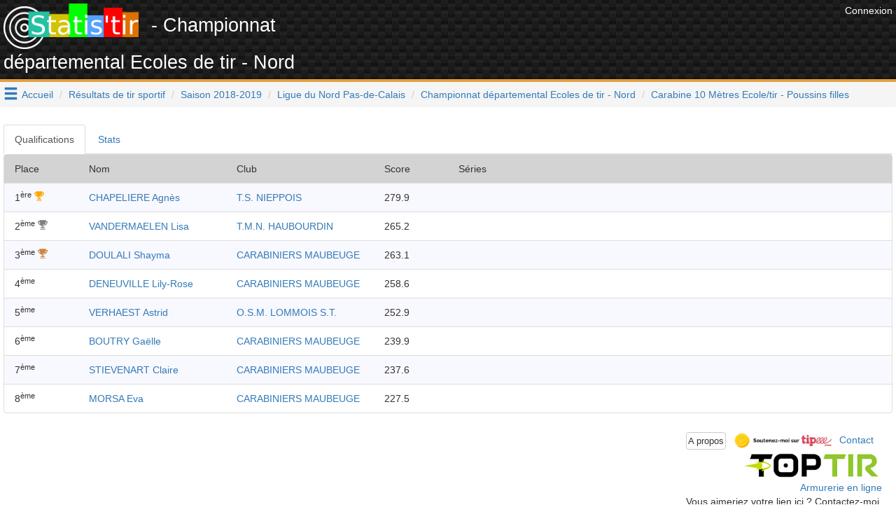

--- FILE ---
content_type: text/html; charset=UTF-8
request_url: https://www.statis-tir.fr/resultats/competition/2025/154/PF
body_size: 8601
content:
<!DOCTYPE html>
<html lang="fr">
	<head>

<!-- Google tag (gtag.js) -->
<script async src="https://www.googletagmanager.com/gtag/js?id=G-J3BYGXX50P"></script>
<script>
  window.dataLayer = window.dataLayer || [];
  function gtag(){dataLayer.push(arguments);}
  gtag('js', new Date());

  gtag('config', 'G-J3BYGXX50P');
</script>

<script async src="//pagead2.googlesyndication.com/pagead/js/adsbygoogle.js"></script>
<script>
  (adsbygoogle = window.adsbygoogle || []).push({
    google_ad_client: "ca-pub-6406952994850404",
    enable_page_level_ads: true
  });
</script>
<script>(function(d, s, id) {
  var js, fjs = d.getElementsByTagName(s)[0];
  if (d.getElementById(id)) return;
  js = d.createElement(s); js.id = id;
  js.src = 'https://connect.facebook.net/fr_FR/sdk.js#xfbml=1&version=v3.1';
  fjs.parentNode.insertBefore(js, fjs);
}(document, 'script', 'facebook-jssdk'));</script>


    	    	
	<meta http-equiv="X-UA-Compatible" content="IE=edge" />
	<meta http-equiv="Content-Type" content="text/html; charset=utf-8" />
			<meta name="description" content="Résultats de tir sortif - Championnat départemental Ecoles de tir - Nord 2018-2019 discipline Carabine 10 Mètres Ecole/tir , catégorie Poussins filles"/>
		
	<meta name="keywords" content="statis-tir, statistir, tir sportif, pistolet, carabine, résultats, fftir, tir, gestion de club"/>
	<meta property="og:url"                	content="https://www.statis-tir.fr/resultats/competition/2025/154/PF" />
	<meta property="og:title"              	content="Statis&#039;tir - Championnat départemental Ecoles de tir - Nord" />
	<meta property="og:description"        	content="Résultats de tir sortif - Championnat départemental Ecoles de tir - Nord 2018-2019 discipline Carabine 10 Mètres Ecole/tir , catégorie Poussins filles" />
	<meta property="og:locale"        		content="fr_FR" />
	<meta property="og:type"        		content="website" />

			<meta property="og:image" 				content="https://www.statis-tir.fr/images/logo-noir.png"/>
		<link rel="shortcut icon" type="image/png" href="/images/logo-noir.png"/>
	
	
	<meta name="viewport" content="width=device-width, initial-scale=1">	
	<title>Statis&#039;tir - Championnat départemental Ecoles de tir - Nord</title>
	
	<link rel="icon" type="image/png" href="/images/logo-noir.png" />
	
	<script src="https://ajax.googleapis.com/ajax/libs/jquery/3.2.1/jquery.min.js" ></script>
	<script src="https://maxcdn.bootstrapcdn.com/bootstrap/3.3.7/js/bootstrap.min.js" integrity="sha384-Tc5IQib027qvyjSMfHjOMaLkfuWVxZxUPnCJA7l2mCWNIpG9mGCD8wGNIcPD7Txa" crossorigin="anonymous"></script>
	
	<link rel="stylesheet" type="text/css" href="https://maxcdn.bootstrapcdn.com/bootstrap/3.3.7/css/bootstrap.min.css" media="none" onload="this.media='all'">
	<link rel="stylesheet" type="text/css" href="/font/icons.css" media="none" onload="this.media='all'">			
	<link rel="search" type="application/opensearchdescription+xml" title="Statis'tir" href="https://www.statis-tir.fr/opensearch.xml" />
			
<style>
@font-face {
  font-family: 'Pacifico';
  font-style: normal;
  font-weight: 400;
  src: local('Pacifico Regular'), local('Pacifico-Regular'), url(https://fonts.gstatic.com/s/pacifico/v12/FwZY7-Qmy14u9lezJ-6H6MmBp0u-.woff2) format('woff2');
  font-display: swap;
}

header{
	background:
linear-gradient(27deg, #151515 5px, transparent 5px) 0 5px,
linear-gradient(207deg, #151515 5px, transparent 5px) 10px 0px,
linear-gradient(27deg, #222 5px, transparent 5px) 0px 10px,
linear-gradient(207deg, #222 5px, transparent 5px) 10px 5px,
linear-gradient(90deg, #1b1b1b 10px, transparent 10px),
linear-gradient(#1d1d1d 25%, #1a1a1a 25%, #1a1a1a 50%, transparent 50%, transparent 75%, #242424 75%, #242424);
	background-color: #131313;
	background-size: 20px 20px;
	margin: 0 !important;
    margin-bottom: 0px;
	margin-bottom: 20px;
	padding: 5px;
	color: white !important;
	min-height:98px;
	border-bottom: 4px solid #E09F3E;
}

h1{
	padding-top:5px;
	padding-bottom: 5px;
	font-size: 12pt;
	margin: 0;
}

h2{
	font-size: 2.5rem;
}

h4{
	font-size: 1.5rem;
}

h1 a{
	text-decoration:none !important;
	color: white !important;
}

body{
	padding: 0;
	margin: 0;
	font-family: 'Proxima Nova Soft','Helvetica Neue',sans-serif !important;
	background-color: white;	
}

#main{
	padding: 5px;
}
.nomargin{
	margin: 0;
}

.lastCompet{
	text-align:center;
	border: 2px solid #353434;
	border-radius: 10px;
	background-color: #efefef;
	margin: 1px;
	padding: 3px;
	color: #353434;
	-webkit-box-shadow: 10px 10px 20px -8px rgba(0,0,0,0.75);
	-moz-box-shadow: 10px 10px 20px -8px rgba(0,0,0,0.75);
	box-shadow: 10px 10px 20px -8px rgba(0,0,0,0.75);
}

.row{
	margin-left: 0px !important;
	margin-right: 0px !important;
	padding: 10px 0px;
}
.row.header{
	background-color: lightgrey;
}

.rgpd-disclamer{
	font-size:9pt;
}

ul.alternate li:nth-child(2n) {
	background-color: GhostWhite;
}

#hamburger{
	float: left;
	padding: 5px;
	font-size: 16pt;
	cursor: pointer;
	text-decoration: none;
}
#hoverMenu{
	padding-top: 20px;
	background-color: DimGray;
	color: lightGray !important;
}
#hoverMenu a{
	color: lightGray !important;
}
#hoverMenu .main-button{
	padding: 10px;
}

.footer{
	margin-bottom: 5px;
	margin-right: 20px;
}

.partner{
	text-align: right;
}
</style>

</head>
<body>
			<div class="pull-right" style="padding:5px">
            <a href="/user/login" style="color: white">
              	<span>Connexion</span>
            </a>
        </div>
	
<script type="application/ld+json">
{
  "@context": "http://schema.org",
  "@type": "Website",
  "url": "https://www.statis-tir.fr",
  "name": "Statis'tir", 
  "description": "Le site des résultats de tir sportif en France",
  "image": "https://www.statis-tir.fr/images/logo.png",
  "potentialAction": [{
    "@type": "SearchAction",
    "target": "https://www.statis-tir.fr/search?q={search_term_string}",
    "query-input": "required name=search_term_string"
  }]
}
</script>
<div id="fb-root"></div>

<script async src="//pagead2.googlesyndication.com/pagead/js/adsbygoogle.js"></script>

<header>
    <div style="float:right">		
    	            <!-- leaderboard -->
            <ins class="adsbygoogle"
                 style="display:inline-block;width:728px;height:90px"
                 data-ad-client="ca-pub-6406952994850404"
                 data-ad-slot="4861851549"></ins>
                <script>
        (adsbygoogle = window.adsbygoogle || []).push({});
        </script>
    </div>

	<div style="font-size: 20pt">
		<a href="/"><img src="/images/logo.png" style="margin-right:10px" alt="Statis'tir" width="193"/></a>
    	        - Championnat départemental Ecoles de tir - Nord
        	</div>
	
	</header>

	<a class="glyphicon glyphicon-menu-hamburger" data-toggle="collapse" data-target="#hoverMenu" id="hamburger"></a>
<div id="hoverMenu" class="collapse">
	<div class="row">
		    	    	
    	<div class="row">
    	    		<a href="/resultats" class="main-button col-md-4 col-xs-12">    			
        		<h4 class="nomargin">Résultats</h4>
        		<h5>4784 compétitions et 600.000+ tirs : départementaux, régionaux, France en 10m, 25m, 50m, 300m, TAR, Armes Anciennes, Ecoles de tir, Championnat de France des clubs, circuit national ...</h5>
        	</a>
    	    		<a href="/tireurs" class="main-button col-md-4 col-xs-12">    			
        		<h4 class="nomargin">Répertoire des tireurs</h4>
        		<h5>Tous les résultats par tireur, pour chaque saison et chaque discipline. Recherchez les tireurs par leur nom et trouvez tous leurs résultats</h5>
        	</a>
    	    		<a href="/clubs" class="main-button col-md-4 col-xs-12">    			
        		<h4 class="nomargin">Liste des clubs</h4>
        		<h5>Tous les résultats par club, pour chaque saison et chaque discipline. Recherchez un club par son nom et trouvez tous les résultats des licenciés de ce club</h5>
        	</a>
    	    		<a href="/ligues" class="main-button col-md-4 col-xs-12">    			
        		<h4 class="nomargin">Les ligues</h4>
        		<h5>Statistiques par ligue</h5>
        	</a>
    	    		<a href="/hall-of-fame" class="main-button col-md-4 col-xs-12">    			
        		<h4 class="nomargin">Tireurs de légende</h4>
        		<h5>Le classement des tireurs français en compétitions internationales depuis le début du XX<sup>ème</sup> siècle. Qui est le meilleur Français de tous les temps ?</h5>
        	</a>
    	    		<a href="/classement" class="main-button col-md-4 col-xs-12">    			
        		<h4 class="nomargin">Classement des tireurs</h4>
        		<h5>Dans chaque discipline et chaque catégorie, mis à jour à chaque nouveau résultat injecté sur www.statis-tir.fr</h5>
        	</a>
    	    		<a href="/statistiques" class="main-button col-md-4 col-xs-12">    			
        		<h4 class="nomargin">Statistiques globales</h4>
        		<h5>Répartition des tireurs par âge, par sexe, par discipline. Mises à jour à chaque nouvelle compétition</h5>
        	</a>
    	    	</div>
        	    		<h3 style="padding-left:20px; font-family: Arial">Pour les tireurs</h3>
    	    	
    	<div class="row">
    	    		<a href="/trouver-une-equipe" class="main-button col-md-4 col-xs-12">    			
        		<h4 class="nomargin">Devenir champion de France</h4>
        		<h5>Trouvez un club qui a besoin d'un tireur pour boucler une équipe aux championnats de France, repérez les binômes présents dans les derniers championnats, soyez le troisième membre de l'équipe</h5>
        	</a>
    	    		<a href="/suivi-performances" class="main-button col-md-4 col-xs-12">    			
        		<h4 class="nomargin">Suivi des performances</h4>
        		<h5>Analysez et trouvez les conditions qui favorisent votre réussite. Statis'tir vous trouvera automatiquement les corrélations qui se dégagent de vos ressentis. Utilisez toute la puissance du Big Data pour améliorer votre tir</h5>
        	</a>
    	    		<a href="/ai-trainer" class="main-button col-md-4 col-xs-12">    			
        		<h4 class="nomargin">Entraîneur IA</h4>
        		<h5></h5>
        	</a>
    	    		<a href="/arbitrage-ai" class="main-button col-md-4 col-xs-12">    			
        		<h4 class="nomargin">Arbitre IA</h4>
        		<h5></h5>
        	</a>
    	    	</div>
        	    		<h3 style="padding-left:20px; font-family: Arial">Pour les clubs</h3>
    	    	
    	<div class="row">
    	    		<a href="/organisation-competition" class="main-button col-md-4 col-xs-12">    			
        		<h4 class="nomargin">Organiser une compétition</h4>
        		<h5>Indiquez les séries disponibles, le nombre de places dans chacune et chaque participant pourra s'y inscrire en tout simplicité</h5>
        	</a>
    	    		<a href="/engagements" class="main-button col-md-4 col-xs-12">    			
        		<h4 class="nomargin">Gestion des engagements</h4>
        		<h5>Construisez le tableau des disciplines en début de saison et envoyez-le à vos membres pour qu'ils s'inscrivent dans chaque épreuve. Vous économiserez du temps et de l'énergie</h5>
        	</a>
    	    		<a href="/formation/erreurs-de-visee" class="main-button col-md-4 col-xs-12">    			
        		<h4 class="nomargin">Erreurs de visée</h4>
        		<h5>Comprenez les erreurs angulaire et parallèle, idéal pour l'école de tir</h5>
        	</a>
    	    		<a href="/formation/erreurs-d-accommodation" class="main-button col-md-4 col-xs-12">    			
        		<h4 class="nomargin">Erreurs d&#039;accommodation</h4>
        		<h5>Comprenez les erreurs d'accommodation entre les organes de visée et la cible</h5>
        	</a>
    	    	</div>
    	</div>
</div>


<ol class="breadcrumb">
	
			<li><a href="/">Accueil</a></li>
				
		
			<li><a href="/resultats">Résultats de tir sportif</a></li>
				
		
			<li><a href="/resultats/2018-2019">Saison 2018-2019</a></li>
				
		
			<li><a href="/resultats/2018-2019/Ligue du Nord Pas-de-Calais">Ligue du Nord Pas-de-Calais</a></li>
				
		
			<li><a href="/resultats/competition/2025/Championnat-départemental-Ecoles-de-tir-Nord">Championnat départemental Ecoles de tir - Nord</a></li>
				
		
			<li class="active"><a href="">Carabine 10 Mètres Ecole/tir - Poussins filles</a></li>
			</ol>

<script type="application/ld+json">
{
  "@context": "http://schema.org",
  "@type": "BreadcrumbList",
  "itemListElement": [{"@type": "ListItem","position": 1, "item": {"@id": "/","name": "Accueil"}},{"@type": "ListItem","position": 2, "item": {"@id": "/resultats","name": "Résultats de tir sportif"}},{"@type": "ListItem","position": 3, "item": {"@id": "/resultats/2018-2019","name": "Saison 2018-2019"}},{"@type": "ListItem","position": 4, "item": {"@id": "/resultats/2018-2019/Ligue du Nord Pas-de-Calais","name": "Ligue du Nord Pas-de-Calais"}},{"@type": "ListItem","position": 5, "item": {"@id": "/resultats/competition/2025/Championnat-départemental-Ecoles-de-tir-Nord","name": "Championnat départemental Ecoles de tir - Nord"}},{"@type": "ListItem","position": 6, "item": {"@id": "https://www.statis-tir.fr/resultats/competition/2025/154/PF","name": "Carabine 10 Mètres Ecole/tir - Poussins filles"}} ]
}
</script>


<div id="main">

<script src="https://cdnjs.cloudflare.com/ajax/libs/Chart.js/2.7.1/Chart.bundle.min.js"></script>



<div>
	<ul class="nav nav-tabs" role="tablist">
    	<li role="presentation" class="active">
    		<a href="#qualifications" aria-controls="qualifications" role="tab" data-toggle="tab">Qualifications</a></li>
    	    	    	<li role="stats">
    		<a href="#stats" name="stats" aria-controls="finale" role="tab" data-toggle="tab">Stats</a></li>
    </ul>
    
    <div class="tab-content">
    	<div role="tabpanel" class="tab-pane active" id="qualifications"> 
            <ul class="list-group alternate">
	<li class="list-group-item row header">
		<span class="col-sm-1 col-xs-1"><span class="hidden-xs">Place</span></span>
		<span class="col-sm-2 hidden-xs">Nom</span>
		<span class="col-sm-2 hidden-xs">Club</span>
						
		<span class="col-xs-4 hidden-sm hidden-md hidden-lg">Nom</span>
		
				<span class="col-sm-1 col-xs-2">Score</span>
		<span class="col-sm-4 ">Séries</span>
	</li>
	
		
	

	<li class="list-group-item row" name="p-901312">
		<span class="col-sm-1 col-xs-1">
			    			    		                            	        	1<sup>ère</sup>
        	                		           		        
    		        
    		            		        		<i class="icon-trophy" aria-hidden="true" style="color:orange"></i>
    		       	    		       	
    		       	    		        				</span>
		<span class="col-sm-2 hidden-xs">
			<a href="/tireur/jACWo/CHAPELIERE-Agnes" >CHAPELIERE Agnès</a>
<script type="application/ld+json">
{
      "@context": "http://schema.org",
      "@type": "Person",
	      "name": "CHAPELIERE Agnès",    
      "gender": "Female"

	}
</script>
		    		    
		    		    		    			        		    
		    			    	
		    
		    
		    		</span>
		<span class="col-sm-2 hidden-xs">
			<a href="/club/RUrjU2/T-S-NIEPPOIS" >T.S. NIEPPOIS</a>
<script type="application/ld+json"> {
"@context" : "http://schema.org",
"@type" : "SportsTeam",
"name":"T.S. NIEPPOIS",
"url":"https://www.statis-tir.fr/club/RUrjU2/T-S-NIEPPOIS",
"sport": "Tir sportif"
} </script>		</span>
		
		<span class="col-xs-4 hidden-sm hidden-md hidden-lg">
		    <a href="/tireur/jACWo/CHAPELIERE-Agnes" >CHAPELIERE Agnès</a>
<script type="application/ld+json">
{
      "@context": "http://schema.org",
      "@type": "Person",
	      "name": "CHAPELIERE Agnès",    
      "gender": "Female"

	}
</script>
		    <br/>
			<a href="/club/RUrjU2/T-S-NIEPPOIS" >T.S. NIEPPOIS</a>
<script type="application/ld+json"> {
"@context" : "http://schema.org",
"@type" : "SportsTeam",
"name":"T.S. NIEPPOIS",
"url":"https://www.statis-tir.fr/club/RUrjU2/T-S-NIEPPOIS",
"sport": "Tir sportif"
} </script>		</span>
		
				
		<span class="col-sm-1 col-xs-2">
		    279.9
		    		
		    
		    		</span>		
		
		<span class="col-sm-4">
						
			    		
    		    		
    				</span>
	</li>
		
	

	<li class="list-group-item row" name="p-901325">
		<span class="col-sm-1 col-xs-1">
			    			    		                            2<sup>ème</sup>
                		           		        
    		        
    		            		        		<i class="icon-trophy" aria-hidden="true" style="color:grey"></i>
    		       	    		       	
    		       	    		        				</span>
		<span class="col-sm-2 hidden-xs">
			<a href="/tireur/7Lz4v/VANDERMAELEN-Lisa" >VANDERMAELEN Lisa</a>
<script type="application/ld+json">
{
      "@context": "http://schema.org",
      "@type": "Person",
	      "name": "VANDERMAELEN Lisa",    
      "gender": "Female"

	}
</script>
		    		    
		    		    		    			        		    
		    			    	
		    
		    
		    		</span>
		<span class="col-sm-2 hidden-xs">
			<a href="/club/pDkITv/T-M-N-HAUBOURDIN" >T.M.N. HAUBOURDIN</a>
<script type="application/ld+json"> {
"@context" : "http://schema.org",
"@type" : "SportsTeam",
"name":"T.M.N. HAUBOURDIN",
"url":"https://www.statis-tir.fr/club/pDkITv/T-M-N-HAUBOURDIN",
"sport": "Tir sportif"
} </script>		</span>
		
		<span class="col-xs-4 hidden-sm hidden-md hidden-lg">
		    <a href="/tireur/7Lz4v/VANDERMAELEN-Lisa" >VANDERMAELEN Lisa</a>
<script type="application/ld+json">
{
      "@context": "http://schema.org",
      "@type": "Person",
	      "name": "VANDERMAELEN Lisa",    
      "gender": "Female"

	}
</script>
		    <br/>
			<a href="/club/pDkITv/T-M-N-HAUBOURDIN" >T.M.N. HAUBOURDIN</a>
<script type="application/ld+json"> {
"@context" : "http://schema.org",
"@type" : "SportsTeam",
"name":"T.M.N. HAUBOURDIN",
"url":"https://www.statis-tir.fr/club/pDkITv/T-M-N-HAUBOURDIN",
"sport": "Tir sportif"
} </script>		</span>
		
				
		<span class="col-sm-1 col-xs-2">
		    265.2
		    		
		    
		    		</span>		
		
		<span class="col-sm-4">
						
			    		
    		    		
    				</span>
	</li>
		
	

	<li class="list-group-item row" name="p-901331">
		<span class="col-sm-1 col-xs-1">
			    			    		                            3<sup>ème</sup>
                		           		        
    		        
    		            		        		<i class="icon-trophy" aria-hidden="true" style="color:peru"></i>
    		       	    		       	
    		       	    		        				</span>
		<span class="col-sm-2 hidden-xs">
			<a href="/tireur/wrPyx/DOULALI-Shayma" >DOULALI Shayma</a>
<script type="application/ld+json">
{
      "@context": "http://schema.org",
      "@type": "Person",
	      "name": "DOULALI Shayma",    
      "gender": "Female"

	}
</script>
		    		    
		    		    		    			        		    
		    			    	
		    
		    
		    		</span>
		<span class="col-sm-2 hidden-xs">
			<a href="/club/bkFMPX/CARABINIERS-MAUBEUGE" >CARABINIERS MAUBEUGE</a>
<script type="application/ld+json"> {
"@context" : "http://schema.org",
"@type" : "SportsTeam",
"name":"CARABINIERS MAUBEUGE",
"url":"https://www.statis-tir.fr/club/bkFMPX/CARABINIERS-MAUBEUGE",
"sport": "Tir sportif"
} </script>		</span>
		
		<span class="col-xs-4 hidden-sm hidden-md hidden-lg">
		    <a href="/tireur/wrPyx/DOULALI-Shayma" >DOULALI Shayma</a>
<script type="application/ld+json">
{
      "@context": "http://schema.org",
      "@type": "Person",
	      "name": "DOULALI Shayma",    
      "gender": "Female"

	}
</script>
		    <br/>
			<a href="/club/bkFMPX/CARABINIERS-MAUBEUGE" >CARABINIERS MAUBEUGE</a>
<script type="application/ld+json"> {
"@context" : "http://schema.org",
"@type" : "SportsTeam",
"name":"CARABINIERS MAUBEUGE",
"url":"https://www.statis-tir.fr/club/bkFMPX/CARABINIERS-MAUBEUGE",
"sport": "Tir sportif"
} </script>		</span>
		
				
		<span class="col-sm-1 col-xs-2">
		    263.1
		    		
		    
		    		</span>		
		
		<span class="col-sm-4">
						
			    		
    		    		
    				</span>
	</li>
		
	

	<li class="list-group-item row" name="p-901352">
		<span class="col-sm-1 col-xs-1">
			    			    		                            4<sup>ème</sup>
                		           		        
    		        
    		            		       	
    		       	    		        				</span>
		<span class="col-sm-2 hidden-xs">
			<a href="/tireur/bNzEo/DENEUVILLE-Lily-Rose" >DENEUVILLE Lily-Rose</a>
<script type="application/ld+json">
{
      "@context": "http://schema.org",
      "@type": "Person",
	      "name": "DENEUVILLE Lily-Rose",    
      "gender": "Female"

	}
</script>
		    		    
		    		    		    			        		    
		    			    	
		    
		    
		    		</span>
		<span class="col-sm-2 hidden-xs">
			<a href="/club/bkFMPX/CARABINIERS-MAUBEUGE" >CARABINIERS MAUBEUGE</a>
<script type="application/ld+json"> {
"@context" : "http://schema.org",
"@type" : "SportsTeam",
"name":"CARABINIERS MAUBEUGE",
"url":"https://www.statis-tir.fr/club/bkFMPX/CARABINIERS-MAUBEUGE",
"sport": "Tir sportif"
} </script>		</span>
		
		<span class="col-xs-4 hidden-sm hidden-md hidden-lg">
		    <a href="/tireur/bNzEo/DENEUVILLE-Lily-Rose" >DENEUVILLE Lily-Rose</a>
<script type="application/ld+json">
{
      "@context": "http://schema.org",
      "@type": "Person",
	      "name": "DENEUVILLE Lily-Rose",    
      "gender": "Female"

	}
</script>
		    <br/>
			<a href="/club/bkFMPX/CARABINIERS-MAUBEUGE" >CARABINIERS MAUBEUGE</a>
<script type="application/ld+json"> {
"@context" : "http://schema.org",
"@type" : "SportsTeam",
"name":"CARABINIERS MAUBEUGE",
"url":"https://www.statis-tir.fr/club/bkFMPX/CARABINIERS-MAUBEUGE",
"sport": "Tir sportif"
} </script>		</span>
		
				
		<span class="col-sm-1 col-xs-2">
		    258.6
		    		
		    
		    		</span>		
		
		<span class="col-sm-4">
						
			    		
    		    		
    				</span>
	</li>
		
	

	<li class="list-group-item row" name="p-901326">
		<span class="col-sm-1 col-xs-1">
			    			    		                            5<sup>ème</sup>
                		           		        
    		        
    		            		       	
    		       	    		        				</span>
		<span class="col-sm-2 hidden-xs">
			<a href="/tireur/jO3Ie/VERHAEST-Astrid" >VERHAEST Astrid</a>
<script type="application/ld+json">
{
      "@context": "http://schema.org",
      "@type": "Person",
	      "name": "VERHAEST Astrid",    
      "gender": "Female"

	}
</script>
		    		    
		    		    		    			        		    
		    			    	
		    
		    
		    		</span>
		<span class="col-sm-2 hidden-xs">
			<a href="/club/tiHPIL/O-S-M-LOMMOIS-S-T" >O.S.M. LOMMOIS S.T.</a>
<script type="application/ld+json"> {
"@context" : "http://schema.org",
"@type" : "SportsTeam",
"name":"O.S.M. LOMMOIS S.T.",
"url":"https://www.statis-tir.fr/club/tiHPIL/O-S-M-LOMMOIS-S-T",
"sport": "Tir sportif"
} </script>		</span>
		
		<span class="col-xs-4 hidden-sm hidden-md hidden-lg">
		    <a href="/tireur/jO3Ie/VERHAEST-Astrid" >VERHAEST Astrid</a>
<script type="application/ld+json">
{
      "@context": "http://schema.org",
      "@type": "Person",
	      "name": "VERHAEST Astrid",    
      "gender": "Female"

	}
</script>
		    <br/>
			<a href="/club/tiHPIL/O-S-M-LOMMOIS-S-T" >O.S.M. LOMMOIS S.T.</a>
<script type="application/ld+json"> {
"@context" : "http://schema.org",
"@type" : "SportsTeam",
"name":"O.S.M. LOMMOIS S.T.",
"url":"https://www.statis-tir.fr/club/tiHPIL/O-S-M-LOMMOIS-S-T",
"sport": "Tir sportif"
} </script>		</span>
		
				
		<span class="col-sm-1 col-xs-2">
		    252.9
		    		
		    
		    		</span>		
		
		<span class="col-sm-4">
						
			    		
    		    		
    				</span>
	</li>
		
	

	<li class="list-group-item row" name="p-901345">
		<span class="col-sm-1 col-xs-1">
			    			    		                            6<sup>ème</sup>
                		           		        
    		        
    		            		       	
    		       	    		        				</span>
		<span class="col-sm-2 hidden-xs">
			<a href="/tireur/9pmbd/BOUTRY-Gaelle" >BOUTRY Gaëlle</a>
<script type="application/ld+json">
{
      "@context": "http://schema.org",
      "@type": "Person",
	      "name": "BOUTRY Gaëlle",    
      "gender": "Female"

	}
</script>
		    		    
		    		    		    			        		    
		    			    	
		    
		    
		    		</span>
		<span class="col-sm-2 hidden-xs">
			<a href="/club/bkFMPX/CARABINIERS-MAUBEUGE" >CARABINIERS MAUBEUGE</a>
<script type="application/ld+json"> {
"@context" : "http://schema.org",
"@type" : "SportsTeam",
"name":"CARABINIERS MAUBEUGE",
"url":"https://www.statis-tir.fr/club/bkFMPX/CARABINIERS-MAUBEUGE",
"sport": "Tir sportif"
} </script>		</span>
		
		<span class="col-xs-4 hidden-sm hidden-md hidden-lg">
		    <a href="/tireur/9pmbd/BOUTRY-Gaelle" >BOUTRY Gaëlle</a>
<script type="application/ld+json">
{
      "@context": "http://schema.org",
      "@type": "Person",
	      "name": "BOUTRY Gaëlle",    
      "gender": "Female"

	}
</script>
		    <br/>
			<a href="/club/bkFMPX/CARABINIERS-MAUBEUGE" >CARABINIERS MAUBEUGE</a>
<script type="application/ld+json"> {
"@context" : "http://schema.org",
"@type" : "SportsTeam",
"name":"CARABINIERS MAUBEUGE",
"url":"https://www.statis-tir.fr/club/bkFMPX/CARABINIERS-MAUBEUGE",
"sport": "Tir sportif"
} </script>		</span>
		
				
		<span class="col-sm-1 col-xs-2">
		    239.9
		    		
		    
		    		</span>		
		
		<span class="col-sm-4">
						
			    		
    		    		
    				</span>
	</li>
		
	

	<li class="list-group-item row" name="p-901370">
		<span class="col-sm-1 col-xs-1">
			    			    		                            7<sup>ème</sup>
                		           		        
    		        
    		            		       	
    		       	    		        				</span>
		<span class="col-sm-2 hidden-xs">
			<a href="/tireur/390XX/STIEVENART-Claire" >STIEVENART Claire</a>
<script type="application/ld+json">
{
      "@context": "http://schema.org",
      "@type": "Person",
	      "name": "STIEVENART Claire",    
      "gender": "Female"

	}
</script>
		    		    
		    		    		    			        		    
		    			    	
		    
		    
		    		</span>
		<span class="col-sm-2 hidden-xs">
			<a href="/club/bkFMPX/CARABINIERS-MAUBEUGE" >CARABINIERS MAUBEUGE</a>
<script type="application/ld+json"> {
"@context" : "http://schema.org",
"@type" : "SportsTeam",
"name":"CARABINIERS MAUBEUGE",
"url":"https://www.statis-tir.fr/club/bkFMPX/CARABINIERS-MAUBEUGE",
"sport": "Tir sportif"
} </script>		</span>
		
		<span class="col-xs-4 hidden-sm hidden-md hidden-lg">
		    <a href="/tireur/390XX/STIEVENART-Claire" >STIEVENART Claire</a>
<script type="application/ld+json">
{
      "@context": "http://schema.org",
      "@type": "Person",
	      "name": "STIEVENART Claire",    
      "gender": "Female"

	}
</script>
		    <br/>
			<a href="/club/bkFMPX/CARABINIERS-MAUBEUGE" >CARABINIERS MAUBEUGE</a>
<script type="application/ld+json"> {
"@context" : "http://schema.org",
"@type" : "SportsTeam",
"name":"CARABINIERS MAUBEUGE",
"url":"https://www.statis-tir.fr/club/bkFMPX/CARABINIERS-MAUBEUGE",
"sport": "Tir sportif"
} </script>		</span>
		
				
		<span class="col-sm-1 col-xs-2">
		    237.6
		    		
		    
		    		</span>		
		
		<span class="col-sm-4">
						
			    		
    		    		
    				</span>
	</li>
		
	

	<li class="list-group-item row" name="p-901360">
		<span class="col-sm-1 col-xs-1">
			    			    		                            8<sup>ème</sup>
                		           		        
    		        
    		            		       	
    		       	    		        				</span>
		<span class="col-sm-2 hidden-xs">
			<a href="/tireur/qAbwN/MORSA-Eva" >MORSA Eva</a>
<script type="application/ld+json">
{
      "@context": "http://schema.org",
      "@type": "Person",
	      "name": "MORSA Eva",    
      "gender": "Female"

	}
</script>
		    		    
		    		    		    			        		    
		    			    	
		    
		    
		    		</span>
		<span class="col-sm-2 hidden-xs">
			<a href="/club/bkFMPX/CARABINIERS-MAUBEUGE" >CARABINIERS MAUBEUGE</a>
<script type="application/ld+json"> {
"@context" : "http://schema.org",
"@type" : "SportsTeam",
"name":"CARABINIERS MAUBEUGE",
"url":"https://www.statis-tir.fr/club/bkFMPX/CARABINIERS-MAUBEUGE",
"sport": "Tir sportif"
} </script>		</span>
		
		<span class="col-xs-4 hidden-sm hidden-md hidden-lg">
		    <a href="/tireur/qAbwN/MORSA-Eva" >MORSA Eva</a>
<script type="application/ld+json">
{
      "@context": "http://schema.org",
      "@type": "Person",
	      "name": "MORSA Eva",    
      "gender": "Female"

	}
</script>
		    <br/>
			<a href="/club/bkFMPX/CARABINIERS-MAUBEUGE" >CARABINIERS MAUBEUGE</a>
<script type="application/ld+json"> {
"@context" : "http://schema.org",
"@type" : "SportsTeam",
"name":"CARABINIERS MAUBEUGE",
"url":"https://www.statis-tir.fr/club/bkFMPX/CARABINIERS-MAUBEUGE",
"sport": "Tir sportif"
} </script>		</span>
		
				
		<span class="col-sm-1 col-xs-2">
		    227.5
		    		
		    
		    		</span>		
		
		<span class="col-sm-4">
						
			    		
    		    		
    				</span>
	</li>
	</ul>        </div>
                
                
    	<div role="tabpanel" class="tab-pane" id="stats"> 
    		    		
    		<h4>Distribution des scores</h4>
    		
    		<p>Pour chaque score, combien de participants a-t-on ?</p>
    		

			<div style="max-height:300px; width:500px">
				<canvas id="distributionChart" style="width:500px; max-height:300px"></canvas>
			</div>
        	<script>
        	var ctx = document.getElementById("distributionChart");
        
        	var labels = [];
        	var counts = [];
        	var regression = [];
    						labels.push(228);
				counts.push(0);
    						labels.push(229);
				counts.push(0);
    						labels.push(230);
				counts.push(0);
    						labels.push(231);
				counts.push(0);
    						labels.push(232);
				counts.push(0);
    						labels.push(233);
				counts.push(0);
    						labels.push(234);
				counts.push(0);
    						labels.push(235);
				counts.push(0);
    						labels.push(236);
				counts.push(0);
    						labels.push(237);
				counts.push(1);
    						labels.push(238);
				counts.push(0);
    						labels.push(239);
				counts.push(1);
    						labels.push(240);
				counts.push(0);
    						labels.push(241);
				counts.push(0);
    						labels.push(242);
				counts.push(0);
    						labels.push(243);
				counts.push(0);
    						labels.push(244);
				counts.push(0);
    						labels.push(245);
				counts.push(0);
    						labels.push(246);
				counts.push(0);
    						labels.push(247);
				counts.push(0);
    						labels.push(248);
				counts.push(0);
    						labels.push(249);
				counts.push(0);
    						labels.push(250);
				counts.push(0);
    						labels.push(251);
				counts.push(0);
    						labels.push(252);
				counts.push(1);
    						labels.push(253);
				counts.push(0);
    						labels.push(254);
				counts.push(0);
    						labels.push(255);
				counts.push(0);
    						labels.push(256);
				counts.push(0);
    						labels.push(257);
				counts.push(0);
    						labels.push(258);
				counts.push(1);
    						labels.push(259);
				counts.push(0);
    						labels.push(260);
				counts.push(0);
    						labels.push(261);
				counts.push(0);
    						labels.push(262);
				counts.push(0);
    						labels.push(263);
				counts.push(1);
    						labels.push(264);
				counts.push(0);
    						labels.push(265);
				counts.push(1);
    						labels.push(266);
				counts.push(0);
    						labels.push(267);
				counts.push(0);
    						labels.push(268);
				counts.push(0);
    						labels.push(269);
				counts.push(0);
    						labels.push(270);
				counts.push(0);
    						labels.push(271);
				counts.push(0);
    						labels.push(272);
				counts.push(0);
    						labels.push(273);
				counts.push(0);
    						labels.push(274);
				counts.push(0);
    						labels.push(275);
				counts.push(0);
    						labels.push(276);
				counts.push(0);
    						labels.push(277);
				counts.push(0);
    						labels.push(278);
				counts.push(0);
    						labels.push(279);
				counts.push(1);
    		    		    			regression.push(0.0031813110486624);
    		    			regression.push(0.0044752545489307);
    		    			regression.push(0.0062182430239164);
    		    			regression.push(0.0085340656547768);
    		    			regression.push(0.01156864802131);
    		    			regression.push(0.015489862961797);
    		    			regression.push(0.020485703522635);
    		    			regression.push(0.026760395666958);
    		    			regression.push(0.034528087011332);
    		    			regression.push(0.044003867081225);
    		    			regression.push(0.055392059237948);
    		    			regression.push(0.068871971777323);
    		    			regression.push(0.084581593473519);
    		    			regression.push(0.10260004433246);
    		    			regression.push(0.12292991287424);
    		    			regression.push(0.14548088654537);
    		    			regression.push(0.17005626793143);
    		    			regression.push(0.19634402440765);
    		    			regression.push(0.22391390946844);
    		    			regression.push(0.2522219021924);
    		    			regression.push(0.28062273980946);
    		    			regression.push(0.30839069375924);
    		    			regression.push(0.3347480125266);
    		    			regression.push(0.35889969572872);
    		    			regression.push(0.38007255714562);
    		    			regression.push(0.39755596606835);
    		    			regression.push(0.41074130384421);
    		    			regression.push(0.41915709256018);
    		    			regression.push(0.42249697211116);
    		    			regression.push(0.42063821149019);
    		    			regression.push(0.4136491947775);
    		    			regression.push(0.40178524518061);
    		    			regression.push(0.38547314268412);
    		    			regression.push(0.36528564430875);
    		    			regression.push(0.34190812770418);
    		    			regression.push(0.31610006453468);
    		    			regression.push(0.28865433489495);
    		    			regression.push(0.26035739832393);
    		    			regression.push(0.23195305773792);
    		    			regression.push(0.20411203875303);
    		    			regression.push(0.17740893099679);
    		    			regression.push(0.15230728518899);
    		    			regression.push(0.12915291565147);
    		    			regression.push(0.10817479788882);
    		    			regression.push(0.089492431859457);
    		    			regression.push(0.073128197142456);
    		    			regression.push(0.059023065720185);
    		    			regression.push(0.047054048948442);
    		    			regression.push(0.037051907922802);
    		    			regression.push(0.028817910752948);
    		    			regression.push(0.022138732241669);
    		    			regression.push(0.016798919272179);
    		
    		        	
    		new Chart(ctx, {
        		type: "bar",
				data: {
        		    labels: labels,
        		    type: "bar",
                    datasets: [{
                        type: "bar",
                        label: "Score sur cette compétition",
                    	backgroundColor: "red",
         				borderWidth: 0,
                        data: counts,
                        fill: false
                    },
                    {
                        type: "line",
                        label: "Tendance sur la compétition",
                    	backgroundColor: "#fcc9",
                        data: regression,
                        fill: true,
                        pointRadius: 0,
                        pointHitRadius: 0
                    }
                    
                    ]
        	    },
				options: {
					legend: {
												position: "none",
											},
					title: {
						display: false,
					},
					scales: {
                        yAxes: [
                            {
                                ticks: {
                                    min: 0, // it is for ignoring negative step.
                                    beginAtZero: true,
                                    stepSize: 1  // if i use this it always set it '1', which look very awkward if it have high value  e.g. '100'.
                                }
                            }
                        ],
                        xAxes: []
                    }
				}
			});            	
        	</script>

			
    	</div>
    </div>
</div>   

<script type="text/javascript">
$(function(){
	$(".list-group-item.row").hover(function(){
		$(this).css("backgroundColor", "LightYellow");
	}, function(){
		$(this).css("backgroundColor", "");
	});	
})
</script>


</div>

<div class="pull-right footer">
	<a class="btn btn-default" style="padding:2px; font-size:10pt;" href="/a-propos">A propos</a>

	<div class="fb-like" data-href="https://www.facebook.com/Statistir/" data-layout="button" data-action="like" data-size="small" data-show-faces="false" data-share="false"></div>

	<a href="https://fr.tipeee.com/statistir"><img src="/images/tipee.png" width="150" alt="Tipee" /></a>

	<script>
	var u = "contact";
  var arr = "@";
  var d = "statis-tir";
  var dot = ".";
  var t = "fr";
  document.write("<a href=" + "mail" + "to:" + u + arr + d + dot + t
        + ">" + "Contact" + "</a>" + "<br>");
  </script>

  
<div class="partner"><a href="https://www.toptir.fr/"><img src="/images/toptir.png" title="Carabine à plomb"/></a></div>
<div class="partner"><a href="https://www.maxiprotec.fr/">Armurerie en ligne</a></div>

<div>Vous aimeriez votre lien ici ? Contactez-moi.</div>

</div>


	

<script>
$(function(){
	var hash = window.location.hash;
	hash && $("a[role='tab'][href='" + hash + "']").tab("show");	

	if (hash && hash.indexOf("#p-") == 0){
		hash = hash.substr(1);
		var row = $("li[name='"+hash+"']");

		$('html, body').animate({
            scrollTop: row.offset().top-20
        }, function(){
			row.css("backgroundColor", "yellow");	
        });	
	}
});
</script>

</body>
</html>

--- FILE ---
content_type: text/html; charset=utf-8
request_url: https://www.google.com/recaptcha/api2/aframe
body_size: 267
content:
<!DOCTYPE HTML><html><head><meta http-equiv="content-type" content="text/html; charset=UTF-8"></head><body><script nonce="dqtw4ZnXOP9SD1p_3ria3Q">/** Anti-fraud and anti-abuse applications only. See google.com/recaptcha */ try{var clients={'sodar':'https://pagead2.googlesyndication.com/pagead/sodar?'};window.addEventListener("message",function(a){try{if(a.source===window.parent){var b=JSON.parse(a.data);var c=clients[b['id']];if(c){var d=document.createElement('img');d.src=c+b['params']+'&rc='+(localStorage.getItem("rc::a")?sessionStorage.getItem("rc::b"):"");window.document.body.appendChild(d);sessionStorage.setItem("rc::e",parseInt(sessionStorage.getItem("rc::e")||0)+1);localStorage.setItem("rc::h",'1769055591743');}}}catch(b){}});window.parent.postMessage("_grecaptcha_ready", "*");}catch(b){}</script></body></html>